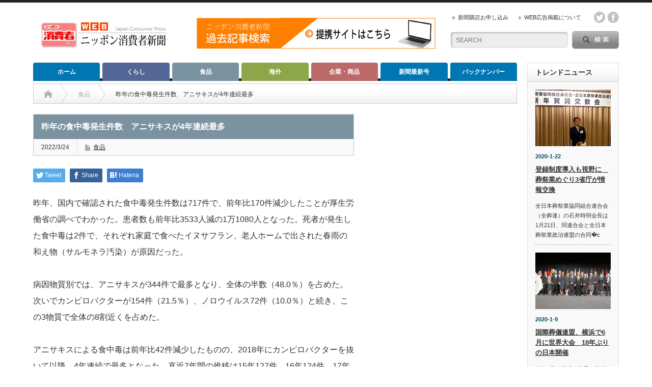

--- FILE ---
content_type: text/html; charset=UTF-8
request_url: https://www.jc-press.com/?p=8052
body_size: 72530
content:
<!DOCTYPE html PUBLIC "-//W3C//DTD XHTML 1.1//EN" "http://www.w3.org/TR/xhtml11/DTD/xhtml11.dtd">
<!--[if lt IE 9]><html xmlns="http://www.w3.org/1999/xhtml" xmlns:fb="http://www.facebook.com/2008/fbml" xmlns:og="http://ogp.me/ns#" class="ie"><![endif]-->
<!--[if (gt IE 9)|!(IE)]><!--><html xmlns="http://www.w3.org/1999/xhtml" xmlns:fb="http://www.facebook.com/2008/fbml" xmlns:og="http://ogp.me/ns#"><!--<![endif]-->
<head profile="http://gmpg.org/xfn/11">
<meta http-equiv="Content-Type" content="text/html; charset=UTF-8" />
<meta http-equiv="X-UA-Compatible" content="IE=edge,chrome=1" />
<meta name="viewport" content="width=device-width" />

<meta name="description" content="昨年、国内で確認された食中毒発生件数は717件で、前年比170件減少したことが厚生労働省の調べでわかった。患者数も前年比3533人減の1万1080人となった。死者が発生した食中毒は2件で、それぞれ家庭で食べたイヌサフラン、老人ホームで出された春雨の" />
<meta property="og:type" content="article">
<meta property="og:url" content="https://www.jc-press.com/?p=8052">
<meta property="og:title" content="昨年の食中毒発生件数 アニサキスが4年連続最多 | WEBニッポン消費者新聞">
<meta property="og:description" content="昨年、国内で確認された食中毒発生件数は717件で、前年比170件減少したことが厚生労働省の調べでわかった。患者数も前年比3533人減の1万1080人となった。死者が発生した食中毒は2件で、それぞれ家庭で食べたイヌサフラン、老人ホームで出された春雨の">
<meta property="og:site_name" content="WEBニッポン消費者新聞">
<meta property="og:image" content="https://www.jc-press.com/app-def/S-102/wp/wp-content/uploads/2022/01/mhlw.jpg">
<meta property="og:image:secure_url" content="https://www.jc-press.com/app-def/S-102/wp/wp-content/uploads/2022/01/mhlw.jpg"> 
<meta property="og:image:width" content="640"> 
<meta property="og:image:height" content="438">
<meta property="fb:app_id" content="597791647238093">
<meta name="twitter:card" content="summary">
<meta name="twitter:site" content="@shohishacom">
<meta name="twitter:creator" content="shohishacom">
<meta name="twitter:title" content="昨年の食中毒発生件数 アニサキスが4年連続最多 | WEBニッポン消費者新聞">
<meta property="twitter:description" content="昨年、国内で確認された食中毒発生件数は717件で、前年比170件減少したことが厚生労働省の調べでわかった。患者数も前年比3533人減の1万1080人となった。死者が発生した食中毒は2件で、それぞれ家庭で食べたイヌサフラン、老人ホームで出された春雨の">
<meta name="twitter:image:src" content="https://www.jc-press.com/app-def/S-102/wp/wp-content/uploads/2022/01/mhlw.jpg">

<link rel="alternate" type="application/rss+xml" title="WEBニッポン消費者新聞 RSS Feed" href="https://www.jc-press.com/?feed=rss2" />
<link rel="alternate" type="application/atom+xml" title="WEBニッポン消費者新聞 Atom Feed" href="https://www.jc-press.com/?feed=atom" /> 
<link rel="pingback" href="https://www.jc-press.com/app-def/S-102/wp/xmlrpc.php" />

 

		<!-- All in One SEO 4.9.1.1 - aioseo.com -->
		<title>昨年の食中毒発生件数 アニサキスが4年連続最多 | WEBニッポン消費者新聞</title>
	<meta name="robots" content="max-snippet:-1, max-image-preview:large, max-video-preview:-1" />
	<meta name="author" content="日本消費者新聞社編集企画部"/>
	<link rel="canonical" href="https://www.jc-press.com/?p=8052" />
	<meta name="generator" content="All in One SEO (AIOSEO) 4.9.1.1" />
		<meta property="og:locale" content="ja_JP" />
		<meta property="og:site_name" content="WEBニッポン消費者新聞｜消費者視点のニュースサイト" />
		<meta property="og:type" content="article" />
		<meta property="og:title" content="昨年の食中毒発生件数 アニサキスが4年連続最多 | WEBニッポン消費者新聞" />
		<meta property="og:url" content="https://www.jc-press.com/?p=8052" />
		<meta property="fb:app_id" content="597791647238093" />
		<meta property="og:image" content="https://www.jc-press.com/app-def/S-102/wp/wp-content/uploads/2022/01/mhlw.jpg" />
		<meta property="og:image:secure_url" content="https://www.jc-press.com/app-def/S-102/wp/wp-content/uploads/2022/01/mhlw.jpg" />
		<meta property="og:image:width" content="640" />
		<meta property="og:image:height" content="438" />
		<meta property="article:tag" content="食品" />
		<meta property="article:published_time" content="2022-03-24T02:34:26+00:00" />
		<meta property="article:modified_time" content="2022-03-24T02:41:12+00:00" />
		<meta property="article:publisher" content="https://www.facebook.com/shohishacom" />
		<meta name="twitter:card" content="summary" />
		<meta name="twitter:site" content="@shohishacom" />
		<meta name="twitter:title" content="昨年の食中毒発生件数 アニサキスが4年連続最多 | WEBニッポン消費者新聞" />
		<meta name="twitter:image" content="https://www.jc-press.com/app-def/S-102/wp/wp-content/uploads/2022/01/mhlw.jpg" />
		<script type="application/ld+json" class="aioseo-schema">
			{"@context":"https:\/\/schema.org","@graph":[{"@type":"Article","@id":"https:\/\/www.jc-press.com\/?p=8052#article","name":"\u6628\u5e74\u306e\u98df\u4e2d\u6bd2\u767a\u751f\u4ef6\u6570 \u30a2\u30cb\u30b5\u30ad\u30b9\u304c4\u5e74\u9023\u7d9a\u6700\u591a | WEB\u30cb\u30c3\u30dd\u30f3\u6d88\u8cbb\u8005\u65b0\u805e","headline":"\u6628\u5e74\u306e\u98df\u4e2d\u6bd2\u767a\u751f\u4ef6\u6570\u3000\u30a2\u30cb\u30b5\u30ad\u30b9\u304c4\u5e74\u9023\u7d9a\u6700\u591a","author":{"@id":"https:\/\/www.jc-press.com\/?author=1#author"},"publisher":{"@id":"https:\/\/www.jc-press.com\/#organization"},"image":{"@type":"ImageObject","url":"https:\/\/www.jc-press.com\/app-def\/S-102\/wp\/wp-content\/uploads\/2022\/01\/mhlw.jpg","width":640,"height":438,"caption":"\u539a\u751f\u52b4\u50cd\u7701"},"datePublished":"2022-03-24T11:34:26+09:00","dateModified":"2022-03-24T11:41:12+09:00","inLanguage":"ja","mainEntityOfPage":{"@id":"https:\/\/www.jc-press.com\/?p=8052#webpage"},"isPartOf":{"@id":"https:\/\/www.jc-press.com\/?p=8052#webpage"},"articleSection":"\u98df\u54c1, admin"},{"@type":"BreadcrumbList","@id":"https:\/\/www.jc-press.com\/?p=8052#breadcrumblist","itemListElement":[{"@type":"ListItem","@id":"https:\/\/www.jc-press.com#listItem","position":1,"name":"\u30db\u30fc\u30e0","item":"https:\/\/www.jc-press.com","nextItem":{"@type":"ListItem","@id":"https:\/\/www.jc-press.com\/?cat=4#listItem","name":"\u98df\u54c1"}},{"@type":"ListItem","@id":"https:\/\/www.jc-press.com\/?cat=4#listItem","position":2,"name":"\u98df\u54c1","item":"https:\/\/www.jc-press.com\/?cat=4","nextItem":{"@type":"ListItem","@id":"https:\/\/www.jc-press.com\/?p=8052#listItem","name":"\u6628\u5e74\u306e\u98df\u4e2d\u6bd2\u767a\u751f\u4ef6\u6570\u3000\u30a2\u30cb\u30b5\u30ad\u30b9\u304c4\u5e74\u9023\u7d9a\u6700\u591a"},"previousItem":{"@type":"ListItem","@id":"https:\/\/www.jc-press.com#listItem","name":"\u30db\u30fc\u30e0"}},{"@type":"ListItem","@id":"https:\/\/www.jc-press.com\/?p=8052#listItem","position":3,"name":"\u6628\u5e74\u306e\u98df\u4e2d\u6bd2\u767a\u751f\u4ef6\u6570\u3000\u30a2\u30cb\u30b5\u30ad\u30b9\u304c4\u5e74\u9023\u7d9a\u6700\u591a","previousItem":{"@type":"ListItem","@id":"https:\/\/www.jc-press.com\/?cat=4#listItem","name":"\u98df\u54c1"}}]},{"@type":"Organization","@id":"https:\/\/www.jc-press.com\/#organization","name":"\u682a\u5f0f\u4f1a\u793e\u65e5\u672c\u6d88\u8cbb\u8005\u65b0\u805e\u793e","description":"\u6d88\u8cbb\u8005\u8996\u70b9\u306e\u30cb\u30e5\u30fc\u30b9\u30b5\u30a4\u30c8\u3002\u6d88\u8cbb\u8005\u5e02\u6c11\u793e\u4f1a\u3001\u6d88\u8cbb\u8005\u5fd7\u5411\u7d4c\u55b6\u3001SDGs\u3001\u98df\u54c1\u30ed\u30b9\u524a\u6e1b\u3001\u304f\u3089\u3057\u306b\u5f79\u7acb\u3064\u60c5\u5831\u306a\u3069\u3092\u767a\u4fe1\u3057\u3066\u3044\u307e\u3059\u3002","url":"https:\/\/www.jc-press.com\/","logo":{"@type":"ImageObject","url":"https:\/\/www.jc-press.com\/app-def\/S-102\/wp\/wp-content\/uploads\/2018\/02\/koudoku.jpg","@id":"https:\/\/www.jc-press.com\/?p=8052\/#organizationLogo","width":200,"height":160,"caption":"\u30cb\u30c3\u30dd\u30f3\u6d88\u8cbb\u8005\u65b0\u805e"},"image":{"@id":"https:\/\/www.jc-press.com\/?p=8052\/#organizationLogo"}},{"@type":"Person","@id":"https:\/\/www.jc-press.com\/?author=1#author","url":"https:\/\/www.jc-press.com\/?author=1","name":"\u65e5\u672c\u6d88\u8cbb\u8005\u65b0\u805e\u793e\u7de8\u96c6\u4f01\u753b\u90e8","image":{"@type":"ImageObject","@id":"https:\/\/www.jc-press.com\/?p=8052#authorImage","url":"https:\/\/secure.gravatar.com\/avatar\/b697b074f6bd82a25fdf15e18d19b5cb?s=96&d=mm&r=g","width":96,"height":96,"caption":"\u65e5\u672c\u6d88\u8cbb\u8005\u65b0\u805e\u793e\u7de8\u96c6\u4f01\u753b\u90e8"}},{"@type":"WebPage","@id":"https:\/\/www.jc-press.com\/?p=8052#webpage","url":"https:\/\/www.jc-press.com\/?p=8052","name":"\u6628\u5e74\u306e\u98df\u4e2d\u6bd2\u767a\u751f\u4ef6\u6570 \u30a2\u30cb\u30b5\u30ad\u30b9\u304c4\u5e74\u9023\u7d9a\u6700\u591a | WEB\u30cb\u30c3\u30dd\u30f3\u6d88\u8cbb\u8005\u65b0\u805e","inLanguage":"ja","isPartOf":{"@id":"https:\/\/www.jc-press.com\/#website"},"breadcrumb":{"@id":"https:\/\/www.jc-press.com\/?p=8052#breadcrumblist"},"author":{"@id":"https:\/\/www.jc-press.com\/?author=1#author"},"creator":{"@id":"https:\/\/www.jc-press.com\/?author=1#author"},"image":{"@type":"ImageObject","url":"https:\/\/www.jc-press.com\/app-def\/S-102\/wp\/wp-content\/uploads\/2022\/01\/mhlw.jpg","@id":"https:\/\/www.jc-press.com\/?p=8052\/#mainImage","width":640,"height":438,"caption":"\u539a\u751f\u52b4\u50cd\u7701"},"primaryImageOfPage":{"@id":"https:\/\/www.jc-press.com\/?p=8052#mainImage"},"datePublished":"2022-03-24T11:34:26+09:00","dateModified":"2022-03-24T11:41:12+09:00"},{"@type":"WebSite","@id":"https:\/\/www.jc-press.com\/#website","url":"https:\/\/www.jc-press.com\/","name":"WEB\u30cb\u30c3\u30dd\u30f3\u6d88\u8cbb\u8005\u65b0\u805e","description":"\u6d88\u8cbb\u8005\u8996\u70b9\u306e\u30cb\u30e5\u30fc\u30b9\u30b5\u30a4\u30c8\u3002\u6d88\u8cbb\u8005\u5e02\u6c11\u793e\u4f1a\u3001\u6d88\u8cbb\u8005\u5fd7\u5411\u7d4c\u55b6\u3001SDGs\u3001\u98df\u54c1\u30ed\u30b9\u524a\u6e1b\u3001\u304f\u3089\u3057\u306b\u5f79\u7acb\u3064\u60c5\u5831\u306a\u3069\u3092\u767a\u4fe1\u3057\u3066\u3044\u307e\u3059\u3002","inLanguage":"ja","publisher":{"@id":"https:\/\/www.jc-press.com\/#organization"}}]}
		</script>
		<!-- All in One SEO -->

<link rel='dns-prefetch' href='//www.googletagmanager.com' />
<link rel='dns-prefetch' href='//pagead2.googlesyndication.com' />
<link rel="alternate" type="application/rss+xml" title="WEBニッポン消費者新聞 &raquo; 昨年の食中毒発生件数　アニサキスが4年連続最多 のコメントのフィード" href="https://www.jc-press.com/?feed=rss2&#038;p=8052" />
<script type="text/javascript">
/* <![CDATA[ */
window._wpemojiSettings = {"baseUrl":"https:\/\/s.w.org\/images\/core\/emoji\/15.0.3\/72x72\/","ext":".png","svgUrl":"https:\/\/s.w.org\/images\/core\/emoji\/15.0.3\/svg\/","svgExt":".svg","source":{"concatemoji":"https:\/\/www.jc-press.com\/app-def\/S-102\/wp\/wp-includes\/js\/wp-emoji-release.min.js?ver=6.6.4"}};
/*! This file is auto-generated */
!function(i,n){var o,s,e;function c(e){try{var t={supportTests:e,timestamp:(new Date).valueOf()};sessionStorage.setItem(o,JSON.stringify(t))}catch(e){}}function p(e,t,n){e.clearRect(0,0,e.canvas.width,e.canvas.height),e.fillText(t,0,0);var t=new Uint32Array(e.getImageData(0,0,e.canvas.width,e.canvas.height).data),r=(e.clearRect(0,0,e.canvas.width,e.canvas.height),e.fillText(n,0,0),new Uint32Array(e.getImageData(0,0,e.canvas.width,e.canvas.height).data));return t.every(function(e,t){return e===r[t]})}function u(e,t,n){switch(t){case"flag":return n(e,"\ud83c\udff3\ufe0f\u200d\u26a7\ufe0f","\ud83c\udff3\ufe0f\u200b\u26a7\ufe0f")?!1:!n(e,"\ud83c\uddfa\ud83c\uddf3","\ud83c\uddfa\u200b\ud83c\uddf3")&&!n(e,"\ud83c\udff4\udb40\udc67\udb40\udc62\udb40\udc65\udb40\udc6e\udb40\udc67\udb40\udc7f","\ud83c\udff4\u200b\udb40\udc67\u200b\udb40\udc62\u200b\udb40\udc65\u200b\udb40\udc6e\u200b\udb40\udc67\u200b\udb40\udc7f");case"emoji":return!n(e,"\ud83d\udc26\u200d\u2b1b","\ud83d\udc26\u200b\u2b1b")}return!1}function f(e,t,n){var r="undefined"!=typeof WorkerGlobalScope&&self instanceof WorkerGlobalScope?new OffscreenCanvas(300,150):i.createElement("canvas"),a=r.getContext("2d",{willReadFrequently:!0}),o=(a.textBaseline="top",a.font="600 32px Arial",{});return e.forEach(function(e){o[e]=t(a,e,n)}),o}function t(e){var t=i.createElement("script");t.src=e,t.defer=!0,i.head.appendChild(t)}"undefined"!=typeof Promise&&(o="wpEmojiSettingsSupports",s=["flag","emoji"],n.supports={everything:!0,everythingExceptFlag:!0},e=new Promise(function(e){i.addEventListener("DOMContentLoaded",e,{once:!0})}),new Promise(function(t){var n=function(){try{var e=JSON.parse(sessionStorage.getItem(o));if("object"==typeof e&&"number"==typeof e.timestamp&&(new Date).valueOf()<e.timestamp+604800&&"object"==typeof e.supportTests)return e.supportTests}catch(e){}return null}();if(!n){if("undefined"!=typeof Worker&&"undefined"!=typeof OffscreenCanvas&&"undefined"!=typeof URL&&URL.createObjectURL&&"undefined"!=typeof Blob)try{var e="postMessage("+f.toString()+"("+[JSON.stringify(s),u.toString(),p.toString()].join(",")+"));",r=new Blob([e],{type:"text/javascript"}),a=new Worker(URL.createObjectURL(r),{name:"wpTestEmojiSupports"});return void(a.onmessage=function(e){c(n=e.data),a.terminate(),t(n)})}catch(e){}c(n=f(s,u,p))}t(n)}).then(function(e){for(var t in e)n.supports[t]=e[t],n.supports.everything=n.supports.everything&&n.supports[t],"flag"!==t&&(n.supports.everythingExceptFlag=n.supports.everythingExceptFlag&&n.supports[t]);n.supports.everythingExceptFlag=n.supports.everythingExceptFlag&&!n.supports.flag,n.DOMReady=!1,n.readyCallback=function(){n.DOMReady=!0}}).then(function(){return e}).then(function(){var e;n.supports.everything||(n.readyCallback(),(e=n.source||{}).concatemoji?t(e.concatemoji):e.wpemoji&&e.twemoji&&(t(e.twemoji),t(e.wpemoji)))}))}((window,document),window._wpemojiSettings);
/* ]]> */
</script>
<!-- www.jc-press.com is managing ads with Advanced Ads 2.0.14 – https://wpadvancedads.com/ --><script id="press-ready">
			window.advanced_ads_ready=function(e,a){a=a||"complete";var d=function(e){return"interactive"===a?"loading"!==e:"complete"===e};d(document.readyState)?e():document.addEventListener("readystatechange",(function(a){d(a.target.readyState)&&e()}),{once:"interactive"===a})},window.advanced_ads_ready_queue=window.advanced_ads_ready_queue||[];		</script>
		<style id='wp-emoji-styles-inline-css' type='text/css'>

	img.wp-smiley, img.emoji {
		display: inline !important;
		border: none !important;
		box-shadow: none !important;
		height: 1em !important;
		width: 1em !important;
		margin: 0 0.07em !important;
		vertical-align: -0.1em !important;
		background: none !important;
		padding: 0 !important;
	}
</style>
<link rel='stylesheet' id='wp-block-library-css' href='https://www.jc-press.com/app-def/S-102/wp/wp-includes/css/dist/block-library/style.min.css?ver=6.6.4' type='text/css' media='all' />
<link rel='stylesheet' id='aioseo/css/src/vue/standalone/blocks/table-of-contents/global.scss-css' href='https://www.jc-press.com/app-def/S-102/wp/wp-content/plugins/all-in-one-seo-pack/dist/Lite/assets/css/table-of-contents/global.e90f6d47.css?ver=4.9.1.1' type='text/css' media='all' />
<style id='classic-theme-styles-inline-css' type='text/css'>
/*! This file is auto-generated */
.wp-block-button__link{color:#fff;background-color:#32373c;border-radius:9999px;box-shadow:none;text-decoration:none;padding:calc(.667em + 2px) calc(1.333em + 2px);font-size:1.125em}.wp-block-file__button{background:#32373c;color:#fff;text-decoration:none}
</style>
<style id='global-styles-inline-css' type='text/css'>
:root{--wp--preset--aspect-ratio--square: 1;--wp--preset--aspect-ratio--4-3: 4/3;--wp--preset--aspect-ratio--3-4: 3/4;--wp--preset--aspect-ratio--3-2: 3/2;--wp--preset--aspect-ratio--2-3: 2/3;--wp--preset--aspect-ratio--16-9: 16/9;--wp--preset--aspect-ratio--9-16: 9/16;--wp--preset--color--black: #000000;--wp--preset--color--cyan-bluish-gray: #abb8c3;--wp--preset--color--white: #ffffff;--wp--preset--color--pale-pink: #f78da7;--wp--preset--color--vivid-red: #cf2e2e;--wp--preset--color--luminous-vivid-orange: #ff6900;--wp--preset--color--luminous-vivid-amber: #fcb900;--wp--preset--color--light-green-cyan: #7bdcb5;--wp--preset--color--vivid-green-cyan: #00d084;--wp--preset--color--pale-cyan-blue: #8ed1fc;--wp--preset--color--vivid-cyan-blue: #0693e3;--wp--preset--color--vivid-purple: #9b51e0;--wp--preset--gradient--vivid-cyan-blue-to-vivid-purple: linear-gradient(135deg,rgba(6,147,227,1) 0%,rgb(155,81,224) 100%);--wp--preset--gradient--light-green-cyan-to-vivid-green-cyan: linear-gradient(135deg,rgb(122,220,180) 0%,rgb(0,208,130) 100%);--wp--preset--gradient--luminous-vivid-amber-to-luminous-vivid-orange: linear-gradient(135deg,rgba(252,185,0,1) 0%,rgba(255,105,0,1) 100%);--wp--preset--gradient--luminous-vivid-orange-to-vivid-red: linear-gradient(135deg,rgba(255,105,0,1) 0%,rgb(207,46,46) 100%);--wp--preset--gradient--very-light-gray-to-cyan-bluish-gray: linear-gradient(135deg,rgb(238,238,238) 0%,rgb(169,184,195) 100%);--wp--preset--gradient--cool-to-warm-spectrum: linear-gradient(135deg,rgb(74,234,220) 0%,rgb(151,120,209) 20%,rgb(207,42,186) 40%,rgb(238,44,130) 60%,rgb(251,105,98) 80%,rgb(254,248,76) 100%);--wp--preset--gradient--blush-light-purple: linear-gradient(135deg,rgb(255,206,236) 0%,rgb(152,150,240) 100%);--wp--preset--gradient--blush-bordeaux: linear-gradient(135deg,rgb(254,205,165) 0%,rgb(254,45,45) 50%,rgb(107,0,62) 100%);--wp--preset--gradient--luminous-dusk: linear-gradient(135deg,rgb(255,203,112) 0%,rgb(199,81,192) 50%,rgb(65,88,208) 100%);--wp--preset--gradient--pale-ocean: linear-gradient(135deg,rgb(255,245,203) 0%,rgb(182,227,212) 50%,rgb(51,167,181) 100%);--wp--preset--gradient--electric-grass: linear-gradient(135deg,rgb(202,248,128) 0%,rgb(113,206,126) 100%);--wp--preset--gradient--midnight: linear-gradient(135deg,rgb(2,3,129) 0%,rgb(40,116,252) 100%);--wp--preset--font-size--small: 13px;--wp--preset--font-size--medium: 20px;--wp--preset--font-size--large: 36px;--wp--preset--font-size--x-large: 42px;--wp--preset--spacing--20: 0.44rem;--wp--preset--spacing--30: 0.67rem;--wp--preset--spacing--40: 1rem;--wp--preset--spacing--50: 1.5rem;--wp--preset--spacing--60: 2.25rem;--wp--preset--spacing--70: 3.38rem;--wp--preset--spacing--80: 5.06rem;--wp--preset--shadow--natural: 6px 6px 9px rgba(0, 0, 0, 0.2);--wp--preset--shadow--deep: 12px 12px 50px rgba(0, 0, 0, 0.4);--wp--preset--shadow--sharp: 6px 6px 0px rgba(0, 0, 0, 0.2);--wp--preset--shadow--outlined: 6px 6px 0px -3px rgba(255, 255, 255, 1), 6px 6px rgba(0, 0, 0, 1);--wp--preset--shadow--crisp: 6px 6px 0px rgba(0, 0, 0, 1);}:where(.is-layout-flex){gap: 0.5em;}:where(.is-layout-grid){gap: 0.5em;}body .is-layout-flex{display: flex;}.is-layout-flex{flex-wrap: wrap;align-items: center;}.is-layout-flex > :is(*, div){margin: 0;}body .is-layout-grid{display: grid;}.is-layout-grid > :is(*, div){margin: 0;}:where(.wp-block-columns.is-layout-flex){gap: 2em;}:where(.wp-block-columns.is-layout-grid){gap: 2em;}:where(.wp-block-post-template.is-layout-flex){gap: 1.25em;}:where(.wp-block-post-template.is-layout-grid){gap: 1.25em;}.has-black-color{color: var(--wp--preset--color--black) !important;}.has-cyan-bluish-gray-color{color: var(--wp--preset--color--cyan-bluish-gray) !important;}.has-white-color{color: var(--wp--preset--color--white) !important;}.has-pale-pink-color{color: var(--wp--preset--color--pale-pink) !important;}.has-vivid-red-color{color: var(--wp--preset--color--vivid-red) !important;}.has-luminous-vivid-orange-color{color: var(--wp--preset--color--luminous-vivid-orange) !important;}.has-luminous-vivid-amber-color{color: var(--wp--preset--color--luminous-vivid-amber) !important;}.has-light-green-cyan-color{color: var(--wp--preset--color--light-green-cyan) !important;}.has-vivid-green-cyan-color{color: var(--wp--preset--color--vivid-green-cyan) !important;}.has-pale-cyan-blue-color{color: var(--wp--preset--color--pale-cyan-blue) !important;}.has-vivid-cyan-blue-color{color: var(--wp--preset--color--vivid-cyan-blue) !important;}.has-vivid-purple-color{color: var(--wp--preset--color--vivid-purple) !important;}.has-black-background-color{background-color: var(--wp--preset--color--black) !important;}.has-cyan-bluish-gray-background-color{background-color: var(--wp--preset--color--cyan-bluish-gray) !important;}.has-white-background-color{background-color: var(--wp--preset--color--white) !important;}.has-pale-pink-background-color{background-color: var(--wp--preset--color--pale-pink) !important;}.has-vivid-red-background-color{background-color: var(--wp--preset--color--vivid-red) !important;}.has-luminous-vivid-orange-background-color{background-color: var(--wp--preset--color--luminous-vivid-orange) !important;}.has-luminous-vivid-amber-background-color{background-color: var(--wp--preset--color--luminous-vivid-amber) !important;}.has-light-green-cyan-background-color{background-color: var(--wp--preset--color--light-green-cyan) !important;}.has-vivid-green-cyan-background-color{background-color: var(--wp--preset--color--vivid-green-cyan) !important;}.has-pale-cyan-blue-background-color{background-color: var(--wp--preset--color--pale-cyan-blue) !important;}.has-vivid-cyan-blue-background-color{background-color: var(--wp--preset--color--vivid-cyan-blue) !important;}.has-vivid-purple-background-color{background-color: var(--wp--preset--color--vivid-purple) !important;}.has-black-border-color{border-color: var(--wp--preset--color--black) !important;}.has-cyan-bluish-gray-border-color{border-color: var(--wp--preset--color--cyan-bluish-gray) !important;}.has-white-border-color{border-color: var(--wp--preset--color--white) !important;}.has-pale-pink-border-color{border-color: var(--wp--preset--color--pale-pink) !important;}.has-vivid-red-border-color{border-color: var(--wp--preset--color--vivid-red) !important;}.has-luminous-vivid-orange-border-color{border-color: var(--wp--preset--color--luminous-vivid-orange) !important;}.has-luminous-vivid-amber-border-color{border-color: var(--wp--preset--color--luminous-vivid-amber) !important;}.has-light-green-cyan-border-color{border-color: var(--wp--preset--color--light-green-cyan) !important;}.has-vivid-green-cyan-border-color{border-color: var(--wp--preset--color--vivid-green-cyan) !important;}.has-pale-cyan-blue-border-color{border-color: var(--wp--preset--color--pale-cyan-blue) !important;}.has-vivid-cyan-blue-border-color{border-color: var(--wp--preset--color--vivid-cyan-blue) !important;}.has-vivid-purple-border-color{border-color: var(--wp--preset--color--vivid-purple) !important;}.has-vivid-cyan-blue-to-vivid-purple-gradient-background{background: var(--wp--preset--gradient--vivid-cyan-blue-to-vivid-purple) !important;}.has-light-green-cyan-to-vivid-green-cyan-gradient-background{background: var(--wp--preset--gradient--light-green-cyan-to-vivid-green-cyan) !important;}.has-luminous-vivid-amber-to-luminous-vivid-orange-gradient-background{background: var(--wp--preset--gradient--luminous-vivid-amber-to-luminous-vivid-orange) !important;}.has-luminous-vivid-orange-to-vivid-red-gradient-background{background: var(--wp--preset--gradient--luminous-vivid-orange-to-vivid-red) !important;}.has-very-light-gray-to-cyan-bluish-gray-gradient-background{background: var(--wp--preset--gradient--very-light-gray-to-cyan-bluish-gray) !important;}.has-cool-to-warm-spectrum-gradient-background{background: var(--wp--preset--gradient--cool-to-warm-spectrum) !important;}.has-blush-light-purple-gradient-background{background: var(--wp--preset--gradient--blush-light-purple) !important;}.has-blush-bordeaux-gradient-background{background: var(--wp--preset--gradient--blush-bordeaux) !important;}.has-luminous-dusk-gradient-background{background: var(--wp--preset--gradient--luminous-dusk) !important;}.has-pale-ocean-gradient-background{background: var(--wp--preset--gradient--pale-ocean) !important;}.has-electric-grass-gradient-background{background: var(--wp--preset--gradient--electric-grass) !important;}.has-midnight-gradient-background{background: var(--wp--preset--gradient--midnight) !important;}.has-small-font-size{font-size: var(--wp--preset--font-size--small) !important;}.has-medium-font-size{font-size: var(--wp--preset--font-size--medium) !important;}.has-large-font-size{font-size: var(--wp--preset--font-size--large) !important;}.has-x-large-font-size{font-size: var(--wp--preset--font-size--x-large) !important;}
:where(.wp-block-post-template.is-layout-flex){gap: 1.25em;}:where(.wp-block-post-template.is-layout-grid){gap: 1.25em;}
:where(.wp-block-columns.is-layout-flex){gap: 2em;}:where(.wp-block-columns.is-layout-grid){gap: 2em;}
:root :where(.wp-block-pullquote){font-size: 1.5em;line-height: 1.6;}
</style>
<link rel='stylesheet' id='dashicons-css' href='https://www.jc-press.com/app-def/S-102/wp/wp-includes/css/dashicons.min.css?ver=6.6.4' type='text/css' media='all' />
<link rel='stylesheet' id='thickbox-css' href='https://www.jc-press.com/app-def/S-102/wp/wp-includes/js/thickbox/thickbox.css?ver=6.6.4' type='text/css' media='all' />
<link rel='stylesheet' id='formzu_plugin_client-css' href='https://www.jc-press.com/app-def/S-102/wp/wp-content/plugins/formzu-wp/css/formzu_plugin_client.css?ver=1757983995' type='text/css' media='all' />
<script type="text/javascript" src="https://www.jc-press.com/app-def/S-102/wp/wp-includes/js/jquery/jquery.min.js?ver=3.7.1" id="jquery-core-js"></script>
<script type="text/javascript" src="https://www.jc-press.com/app-def/S-102/wp/wp-includes/js/jquery/jquery-migrate.min.js?ver=3.4.1" id="jquery-migrate-js"></script>
<link rel="https://api.w.org/" href="https://www.jc-press.com/index.php?rest_route=/" /><link rel="alternate" title="JSON" type="application/json" href="https://www.jc-press.com/index.php?rest_route=/wp/v2/posts/8052" /><link rel='shortlink' href='https://www.jc-press.com/?p=8052' />
<link rel="alternate" title="oEmbed (JSON)" type="application/json+oembed" href="https://www.jc-press.com/index.php?rest_route=%2Foembed%2F1.0%2Fembed&#038;url=https%3A%2F%2Fwww.jc-press.com%2F%3Fp%3D8052" />
<link rel="alternate" title="oEmbed (XML)" type="text/xml+oembed" href="https://www.jc-press.com/index.php?rest_route=%2Foembed%2F1.0%2Fembed&#038;url=https%3A%2F%2Fwww.jc-press.com%2F%3Fp%3D8052&#038;format=xml" />
<meta name="generator" content="Site Kit by Google 1.167.0" />
<!-- Site Kit が追加した Google AdSense メタタグ -->
<meta name="google-adsense-platform-account" content="ca-host-pub-2644536267352236">
<meta name="google-adsense-platform-domain" content="sitekit.withgoogle.com">
<!-- Site Kit が追加した End Google AdSense メタタグ -->
<style type="text/css"></style><link rel="amphtml" href="https://www.jc-press.com/?p=8052&#038;amp">
<!-- Google AdSense スニペット (Site Kit が追加) -->
<script type="text/javascript" async="async" src="https://pagead2.googlesyndication.com/pagead/js/adsbygoogle.js?client=ca-pub-1173666997395250&amp;host=ca-host-pub-2644536267352236" crossorigin="anonymous"></script>

<!-- (ここまで) Google AdSense スニペット (Site Kit が追加) -->
<link rel="icon" href="https://www.jc-press.com/app-def/S-102/wp/wp-content/uploads/2018/02/cropped-favicon-1-32x32.png" sizes="32x32" />
<link rel="icon" href="https://www.jc-press.com/app-def/S-102/wp/wp-content/uploads/2018/02/cropped-favicon-1-192x192.png" sizes="192x192" />
<link rel="apple-touch-icon" href="https://www.jc-press.com/app-def/S-102/wp/wp-content/uploads/2018/02/cropped-favicon-1-180x180.png" />
<meta name="msapplication-TileImage" content="https://www.jc-press.com/app-def/S-102/wp/wp-content/uploads/2018/02/cropped-favicon-1-270x270.png" />

<link rel="stylesheet" href="https://www.jc-press.com/app-def/S-102/wp/wp-content/themes/opinion_tcd018/style.css?ver=4.11.2" type="text/css" />
<link rel="stylesheet" href="https://www.jc-press.com/app-def/S-102/wp/wp-content/themes/opinion_tcd018/comment-style.css?ver=4.11.2" type="text/css" />

<link rel="stylesheet" media="screen and (min-width:769px)" href="https://www.jc-press.com/app-def/S-102/wp/wp-content/themes/opinion_tcd018/style_pc.css?ver=4.11.2" type="text/css" />
<link rel="stylesheet" media="screen and (max-width:768px)" href="https://www.jc-press.com/app-def/S-102/wp/wp-content/themes/opinion_tcd018/style_sp.css?ver=4.11.2" type="text/css" />
<link rel="stylesheet" media="screen and (max-width:768px)" href="https://www.jc-press.com/app-def/S-102/wp/wp-content/themes/opinion_tcd018/footer-bar/footer-bar.css?ver=?ver=4.11.2">

<link rel="stylesheet" href="https://www.jc-press.com/app-def/S-102/wp/wp-content/themes/opinion_tcd018/japanese.css?ver=4.11.2" type="text/css" />

<script type="text/javascript" src="https://www.jc-press.com/app-def/S-102/wp/wp-content/themes/opinion_tcd018/js/jscript.js?ver=4.11.2"></script>
<script type="text/javascript" src="https://www.jc-press.com/app-def/S-102/wp/wp-content/themes/opinion_tcd018/js/scroll.js?ver=4.11.2"></script>
<script type="text/javascript" src="https://www.jc-press.com/app-def/S-102/wp/wp-content/themes/opinion_tcd018/js/comment.js?ver=4.11.2"></script>
<script type="text/javascript" src="https://www.jc-press.com/app-def/S-102/wp/wp-content/themes/opinion_tcd018/js/rollover.js?ver=4.11.2"></script>
<!--[if lt IE 9]>
<link id="stylesheet" rel="stylesheet" href="https://www.jc-press.com/app-def/S-102/wp/wp-content/themes/opinion_tcd018/style_pc.css?ver=4.11.2" type="text/css" />
<script type="text/javascript" src="https://www.jc-press.com/app-def/S-102/wp/wp-content/themes/opinion_tcd018/js/ie.js?ver=4.11.2"></script>
<link rel="stylesheet" href="https://www.jc-press.com/app-def/S-102/wp/wp-content/themes/opinion_tcd018/ie.css" type="text/css" />
<![endif]-->

<!--[if IE 7]>
<link rel="stylesheet" href="https://www.jc-press.com/app-def/S-102/wp/wp-content/themes/opinion_tcd018/ie7.css" type="text/css" />
<![endif]-->


<style type="text/css">

body { font-size:16px; }

a:hover, #index_featured_post .post2 h4.title a:hover, #index_featured_post a, #logo a:hover, #footer_logo_text a:hover
 { color:#0077B3; }

.pc #global_menu li a, .archive_headline, .page_navi a:hover:hover, #single_title h2, #submit_comment:hover, #author_link:hover, #previous_next_post a:hover, #news_title h2,
 .profile_author_link:hover, #return_top, .author_social_link li.author_link a
 { background-color:#0077B3; }

#comment_textarea textarea:focus, #guest_info input:focus
 { border-color:#0077B3; }

#index_featured_post .post2 h4.title a:hover, #index_featured_post a:hover
 { color:#57BDCC; }

.pc #global_menu li a:hover, #return_top:hover, .author_social_link li.author_link a:hover
 { background-color:#57BDCC; }

.pc #global_menu ul li.menu-category-1 a { background:#546696; } .pc #global_menu ul li.menu-category-1 a:hover { background:#6A80AD; } .flex-control-nav p span.category-link-1 { color:#546696; } #index-category-post-1 .headline1 { border-left:5px solid #546696; } #index-category-post-1 a:hover { color:#546696; } .category-1 a:hover { color:#546696; } .category-1 .archive_headline { background:#546696; } .category-1 #post_list a:hover { color:#546696; } .category-1 .post a { color:#546696; } .category-1 .post a:hover { color:#6A80AD; } .category-1 .page_navi a:hover { color:#fff; background:#546696; } .category-1 #guest_info input:focus { border:1px solid #546696; } .category-1 #comment_textarea textarea:focus { border:1px solid #546696; } .category-1 #submit_comment:hover { background:#546696; } .category-1 #previous_next_post a:hover { background-color:#546696; } .category-1 #single_author_link:hover { background-color:#546696; } .category-1 #single_author_post li li a:hover { color:#546696; } .category-1 #post_pagination a:hover { background-color:#546696; } .category-1 #single_title h2 { background:#546696; } .category-1 .author_social_link li.author_link a { background-color:#546696; } .category-1 .author_social_link li.author_link a:hover { background-color:#6A80AD; } .pc #global_menu ul li.menu-category-7 a { background:#BB6969; } .pc #global_menu ul li.menu-category-7 a:hover { background:#C27E7E; } .flex-control-nav p span.category-link-7 { color:#BB6969; } #index-category-post-7 .headline1 { border-left:5px solid #BB6969; } #index-category-post-7 a:hover { color:#BB6969; } .category-7 a:hover { color:#BB6969; } .category-7 .archive_headline { background:#BB6969; } .category-7 #post_list a:hover { color:#BB6969; } .category-7 .post a { color:#BB6969; } .category-7 .post a:hover { color:#C27E7E; } .category-7 .page_navi a:hover { color:#fff; background:#BB6969; } .category-7 #guest_info input:focus { border:1px solid #BB6969; } .category-7 #comment_textarea textarea:focus { border:1px solid #BB6969; } .category-7 #submit_comment:hover { background:#BB6969; } .category-7 #previous_next_post a:hover { background-color:#BB6969; } .category-7 #single_author_link:hover { background-color:#BB6969; } .category-7 #single_author_post li li a:hover { color:#BB6969; } .category-7 #post_pagination a:hover { background-color:#BB6969; } .category-7 #single_title h2 { background:#BB6969; } .category-7 .author_social_link li.author_link a { background-color:#BB6969; } .category-7 .author_social_link li.author_link a:hover { background-color:#C27E7E; } .pc #global_menu ul li.menu-category-6 a { background:#8DA64A; } .pc #global_menu ul li.menu-category-6 a:hover { background:#ABC96D; } .flex-control-nav p span.category-link-6 { color:#8DA64A; } #index-category-post-6 .headline1 { border-left:5px solid #8DA64A; } #index-category-post-6 a:hover { color:#8DA64A; } .category-6 a:hover { color:#8DA64A; } .category-6 .archive_headline { background:#8DA64A; } .category-6 #post_list a:hover { color:#8DA64A; } .category-6 .post a { color:#8DA64A; } .category-6 .post a:hover { color:#ABC96D; } .category-6 .page_navi a:hover { color:#fff; background:#8DA64A; } .category-6 #guest_info input:focus { border:1px solid #8DA64A; } .category-6 #comment_textarea textarea:focus { border:1px solid #8DA64A; } .category-6 #submit_comment:hover { background:#8DA64A; } .category-6 #previous_next_post a:hover { background-color:#8DA64A; } .category-6 #single_author_link:hover { background-color:#8DA64A; } .category-6 #single_author_post li li a:hover { color:#8DA64A; } .category-6 #post_pagination a:hover { background-color:#8DA64A; } .category-6 #single_title h2 { background:#8DA64A; } .category-6 .author_social_link li.author_link a { background-color:#8DA64A; } .category-6 .author_social_link li.author_link a:hover { background-color:#ABC96D; } .pc #global_menu ul li.menu-category-4 a { background:#7B93A0; } .pc #global_menu ul li.menu-category-4 a:hover { background:#8DA9B8; } .flex-control-nav p span.category-link-4 { color:#7B93A0; } #index-category-post-4 .headline1 { border-left:5px solid #7B93A0; } #index-category-post-4 a:hover { color:#7B93A0; } .category-4 a:hover { color:#7B93A0; } .category-4 .archive_headline { background:#7B93A0; } .category-4 #post_list a:hover { color:#7B93A0; } .category-4 .post a { color:#7B93A0; } .category-4 .post a:hover { color:#8DA9B8; } .category-4 .page_navi a:hover { color:#fff; background:#7B93A0; } .category-4 #guest_info input:focus { border:1px solid #7B93A0; } .category-4 #comment_textarea textarea:focus { border:1px solid #7B93A0; } .category-4 #submit_comment:hover { background:#7B93A0; } .category-4 #previous_next_post a:hover { background-color:#7B93A0; } .category-4 #single_author_link:hover { background-color:#7B93A0; } .category-4 #single_author_post li li a:hover { color:#7B93A0; } .category-4 #post_pagination a:hover { background-color:#7B93A0; } .category-4 #single_title h2 { background:#7B93A0; } .category-4 .author_social_link li.author_link a { background-color:#7B93A0; } .category-4 .author_social_link li.author_link a:hover { background-color:#8DA9B8; } 

</style>

<!-- Global Site Tag (gtag.js) - Google Analytics -->
<script async src="https://www.googletagmanager.com/gtag/js?id=UA-106422707-1"></script>
<script>
  window.dataLayer = window.dataLayer || [];
  function gtag(){dataLayer.push(arguments)};
  gtag('js', new Date());

  gtag('config', 'UA-106422707-1');
</script>
<script data-ad-client="ca-pub-1173666997395250" async src="https://pagead2.googlesyndication.com/pagead/js/adsbygoogle.js"></script>
</head>
<body class="post-template-default single single-post postid-8052 single-format-standard category-4 aa-prefix-press-">

 <div id="header_wrap">

  <div id="header" class="clearfix">

  <!-- logo -->
   <div id='logo_image'>
<h1 id="logo" style="top:39px; left:14px;"><a href=" https://www.jc-press.com/" title="WEBニッポン消費者新聞" data-label="WEBニッポン消費者新聞"><img src="https://www.jc-press.com/app-def/S-102/wp/wp-content/uploads/tcd-w/logo.jpg?1768408068" alt="WEBニッポン消費者新聞" title="WEBニッポン消費者新聞" /></a></h1>
</div>


   <!-- header meu -->
   <div id="header_menu_area">

    <div id="header_menu">
     <ul id="menu-header_menu" class="menu"><li id="menu-item-92" class="menu-item menu-item-type-post_type menu-item-object-page menu-item-92"><a href="https://www.jc-press.com/?page_id=75">新聞購読お申し込み</a></li>
<li id="menu-item-6350" class="menu-item menu-item-type-post_type menu-item-object-page menu-item-6350"><a href="https://www.jc-press.com/?page_id=6343">WEB広告掲載について</a></li>
</ul>    </div>

        <!-- social button -->
        <ul class="social_link clearfix" id="header_social_link">
               <li class="twitter"><a class="target_blank" href="https://twitter.com/shohishacom">twitter</a></li>
               <li class="facebook"><a class="target_blank" href="https://www.facebook.com/shohishacom">facebook</a></li>
         </ul>
        
   </div><!-- END #header_menu_area -->

   <!-- search area -->
   <div class="search_area">
        <form method="get" id="searchform" action="https://www.jc-press.com/">
     <div id="search_button"><input type="submit" value="SEARCH" /></div>
     <div id="search_input"><input type="text" value="SEARCH" name="s" onfocus="if (this.value == 'SEARCH') this.value = '';" onblur="if (this.value == '') this.value = 'SEARCH';" /></div>
    </form>
       </div>

   <!-- banner -->
         <div id="header_banner">
         <a href="https://www.jc-press.com/?page_id=663" class="target_blank"><img src="https://www.jc-press.com/app-def/S-102/wp/wp-content/uploads/tcd-w/banaakijihaisin.gif" alt="" title="" /></a>
       </div>
      
   <a href="#" class="menu_button"></a>

  </div><!-- END #header -->

 </div><!-- END #header_wrap -->

 <!-- global menu -->
  <div id="global_menu" class="clearfix">
  <ul id="menu-main_menu" class="menu"><li id="menu-item-47" class="menu-item menu-item-type-custom menu-item-object-custom menu-item-home menu-item-47"><a href="https://www.jc-press.com">ホーム</a></li>
<li id="menu-item-527" class="menu-item menu-item-type-taxonomy menu-item-object-category menu-item-527 menu-category-1"><a href="https://www.jc-press.com/?cat=1">くらし</a></li>
<li id="menu-item-31" class="menu-item menu-item-type-taxonomy menu-item-object-category current-post-ancestor current-menu-parent current-post-parent menu-item-31 menu-category-4"><a href="https://www.jc-press.com/?cat=4">食品</a></li>
<li id="menu-item-30" class="menu-item menu-item-type-taxonomy menu-item-object-category menu-item-30 menu-category-6"><a href="https://www.jc-press.com/?cat=6">海外</a></li>
<li id="menu-item-29" class="menu-item menu-item-type-taxonomy menu-item-object-category menu-item-29 menu-category-7"><a href="https://www.jc-press.com/?cat=7">企業・商品</a></li>
<li id="menu-item-112" class="menu-item menu-item-type-custom menu-item-object-custom menu-item-112"><a href="https://www.jc-press.com/?p=11966">新聞最新号</a></li>
<li id="menu-item-372" class="menu-item menu-item-type-taxonomy menu-item-object-category menu-item-372 menu-category-12"><a href="https://www.jc-press.com/?cat=12">バックナンバー</a></li>
</ul> </div>
 
 <!-- smartphone banner -->
 
 <div id="contents" class="clearfix">

<div id="main_col">

 <ul id="bread_crumb" class="clearfix" itemscope itemtype="http://schema.org/BreadcrumbList">
 <li itemprop="itemListElement" itemscope itemtype="http://schema.org/ListItem" class="home"><a itemprop="item" href="https://www.jc-press.com/"><span itemprop="name">Home</span></a><meta itemprop="position" content="1" /></li>

  <li itemprop="itemListElement" itemscope itemtype="http://schema.org/ListItem">
    <a itemprop="item" href="https://www.jc-press.com/?cat=4"><span itemprop="name">食品</span></a>
    <meta itemprop="position" content="2" /></li>
  <li itemprop="itemListElement" itemscope itemtype="http://schema.org/ListItem" class="last"><span itemprop="name">昨年の食中毒発生件数　アニサキスが4年連続最多</span><meta itemprop="position" content="3" /></li>

</ul>

 <div id="left_col">

  
  <div id="single_title">
   <h2>昨年の食中毒発生件数　アニサキスが4年連続最多</h2>
   <ul id="single_meta" class="clearfix">
    <li class="date">2022/3/24</li>    <li class="post_category"><a href="https://www.jc-press.com/?cat=4" rel="category">食品</a></li>
               </ul>
  </div>

      <div style="clear:both; margin:40px 0 -20px;">
   
<!--Type1-->

<div id="share_top1">

 

<div class="sns">
<ul class="type1 clearfix">
<!--Twitter�{�^��-->
<li class="twitter">
<a href="//twitter.com/share?text=%E6%98%A8%E5%B9%B4%E3%81%AE%E9%A3%9F%E4%B8%AD%E6%AF%92%E7%99%BA%E7%94%9F%E4%BB%B6%E6%95%B0%E3%80%80%E3%82%A2%E3%83%8B%E3%82%B5%E3%82%AD%E3%82%B9%E3%81%8C4%E5%B9%B4%E9%80%A3%E7%B6%9A%E6%9C%80%E5%A4%9A&url=https%3A%2F%2Fwww.jc-press.com%2F%3Fp%3D8052&via=shohishacom&tw_p=tweetbutton&related=shohishacom" onclick="javascript:window.open(this.href, '', 'menubar=no,toolbar=no,resizable=yes,scrollbars=yes,height=400,width=600');return false;"><i class="icon-twitter"></i><span class="ttl">Tweet</span><span class="share-count"></span></a></li>

<!--Facebook�{�^��-->
<li class="facebook">
<a href="//www.facebook.com/sharer/sharer.php?u=https://www.jc-press.com/?p=8052&amp;t=%E6%98%A8%E5%B9%B4%E3%81%AE%E9%A3%9F%E4%B8%AD%E6%AF%92%E7%99%BA%E7%94%9F%E4%BB%B6%E6%95%B0%E3%80%80%E3%82%A2%E3%83%8B%E3%82%B5%E3%82%AD%E3%82%B9%E3%81%8C4%E5%B9%B4%E9%80%A3%E7%B6%9A%E6%9C%80%E5%A4%9A" class="facebook-btn-icon-link" target="blank" rel="nofollow"><i class="icon-facebook"></i><span class="ttl">Share</span><span class="share-count"></span></a></li>

<!--Hatebu�{�^��-->
<li class="hatebu">
<a href="//b.hatena.ne.jp/add?mode=confirm&url=https%3A%2F%2Fwww.jc-press.com%2F%3Fp%3D8052" onclick="javascript:window.open(this.href, '', 'menubar=no,toolbar=no,resizable=yes,scrollbars=yes,height=400,width=510');return false;" ><i class="icon-hatebu"></i><span class="ttl">Hatena</span><span class="share-count"></span></a></li>





</ul>
</div>

</div>


<!--Type2-->

<!--Type3-->

<!--Type4-->

<!--Type5-->
   </div>
   
  <div class="post clearfix">

         
   
   
   <p>昨年、国内で確認された食中毒発生件数は717件で、前年比170件減少したことが厚生労働省の調べでわかった。患者数も前年比3533人減の1万1080人となった。死者が発生した食中毒は2件で、それぞれ家庭で食べたイヌサフラン、老人ホームで出された春雨の和え物（サルモネラ汚染）が原因だった。</p>
<p>病因物質別では、アニサキスが344件で最多となり、全体の半数（48.0％）を占めた。次いでカンピロバクターが154件（21.5％）、ノロウイルス72件（10.0％）と続き、この3物質で全体の8割近くを占めた。</p>
<p>アニサキスによる食中毒は前年比42件減少したものの、2018年にカンピロバクターを抜いて以降、4年連続で最多となった。直近7年間の推移は15年127件、16年124件、17年230件、18年468件、19年328件、20年386件、21年344件と高止まり傾向となっている。アニサキス食中毒の半数以上が飲食店や販売店で発生しており、同省は生鮮魚介類を扱う事業者に対し、鮮度の徹底と目視による確認などの対策を呼びかけている。</p>

   
 
         <div id="single_banner2">
         <script async src="https://pagead2.googlesyndication.com/pagead/js/adsbygoogle.js"></script>
<!-- パソコン詳細記事下部広告 -->
<ins class="adsbygoogle"
     style="display:block"
     data-ad-client="ca-pub-1173666997395250"
     data-ad-slot="4896193833"
     data-ad-format="auto"
     data-full-width-responsive="true"></ins>
<script>
(adsbygoogle = window.adsbygoogle || []).push({});
</script>       </div>
      
  </div><!-- END .post -->
   <!-- sns button bottom -->
      <div style="clear:both; margin:20px 0 30px;">
   
<!--Type1-->

<div id="share_top1">

 

<div class="sns">
<ul class="type1 clearfix">
<!--Twitter�{�^��-->
<li class="twitter">
<a href="//twitter.com/share?text=%E6%98%A8%E5%B9%B4%E3%81%AE%E9%A3%9F%E4%B8%AD%E6%AF%92%E7%99%BA%E7%94%9F%E4%BB%B6%E6%95%B0%E3%80%80%E3%82%A2%E3%83%8B%E3%82%B5%E3%82%AD%E3%82%B9%E3%81%8C4%E5%B9%B4%E9%80%A3%E7%B6%9A%E6%9C%80%E5%A4%9A&url=https%3A%2F%2Fwww.jc-press.com%2F%3Fp%3D8052&via=shohishacom&tw_p=tweetbutton&related=shohishacom" onclick="javascript:window.open(this.href, '', 'menubar=no,toolbar=no,resizable=yes,scrollbars=yes,height=400,width=600');return false;"><i class="icon-twitter"></i><span class="ttl">Tweet</span><span class="share-count"></span></a></li>

<!--Facebook�{�^��-->
<li class="facebook">
<a href="//www.facebook.com/sharer/sharer.php?u=https://www.jc-press.com/?p=8052&amp;t=%E6%98%A8%E5%B9%B4%E3%81%AE%E9%A3%9F%E4%B8%AD%E6%AF%92%E7%99%BA%E7%94%9F%E4%BB%B6%E6%95%B0%E3%80%80%E3%82%A2%E3%83%8B%E3%82%B5%E3%82%AD%E3%82%B9%E3%81%8C4%E5%B9%B4%E9%80%A3%E7%B6%9A%E6%9C%80%E5%A4%9A" class="facebook-btn-icon-link" target="blank" rel="nofollow"><i class="icon-facebook"></i><span class="ttl">Share</span><span class="share-count"></span></a></li>

<!--Hatebu�{�^��-->
<li class="hatebu">
<a href="//b.hatena.ne.jp/add?mode=confirm&url=https%3A%2F%2Fwww.jc-press.com%2F%3Fp%3D8052" onclick="javascript:window.open(this.href, '', 'menubar=no,toolbar=no,resizable=yes,scrollbars=yes,height=400,width=510');return false;" ><i class="icon-hatebu"></i><span class="ttl">Hatena</span><span class="share-count"></span></a></li>





</ul>
</div>

</div>


<!--Type2-->

<!--Type3-->

<!--Type4-->

<!--Type5-->
   </div>
      <!-- /sns button bottom -->
  <!-- author info -->
  
  
    <div id="related_post">
   <h3 class="headline2">関連記事</h3>
   <ul class="clearfix">
        <li class="num1 clearfix">
     <a class="image" href="https://www.jc-press.com/?p=5587"><img width="150" height="112" src="https://www.jc-press.com/app-def/S-102/wp/wp-content/uploads/2020/10/20201006kcs-150x112.jpg" class="attachment-size3 size-size3 wp-post-image" alt="カンゾコーワ申し入れ" decoding="async" loading="lazy" srcset="https://www.jc-press.com/app-def/S-102/wp/wp-content/uploads/2020/10/20201006kcs-150x112.jpg 150w, https://www.jc-press.com/app-def/S-102/wp/wp-content/uploads/2020/10/20201006kcs-280x210.jpg 280w" sizes="(max-width: 150px) 100vw, 150px" /></a>
     <h4 class="title"><a href="https://www.jc-press.com/?p=5587">機構関西、「カンゾコーワ」の表示を問題視　停止求め申し入れ</a></h4>
    </li>
        <li class="num2 clearfix">
     <a class="image" href="https://www.jc-press.com/?p=4335"><img width="150" height="112" src="https://www.jc-press.com/app-def/S-102/wp/wp-content/uploads/2020/02/20200210maruetsu-150x112.jpg" class="attachment-size3 size-size3 wp-post-image" alt="マルエツレジ袋有料化" decoding="async" loading="lazy" srcset="https://www.jc-press.com/app-def/S-102/wp/wp-content/uploads/2020/02/20200210maruetsu-150x112.jpg 150w, https://www.jc-press.com/app-def/S-102/wp/wp-content/uploads/2020/02/20200210maruetsu-280x210.jpg 280w" sizes="(max-width: 150px) 100vw, 150px" /></a>
     <h4 class="title"><a href="https://www.jc-press.com/?p=4335">マルエツ、4月から全店でレジ袋有料化　エコポイントも終了</a></h4>
    </li>
        <li class="num3 clearfix">
     <a class="image" href="https://www.jc-press.com/?p=7027"><img width="150" height="112" src="https://www.jc-press.com/app-def/S-102/wp/wp-content/uploads/2018/01/mhlw-150x112.jpg" class="attachment-size3 size-size3 wp-post-image" alt="厚生労働省" decoding="async" loading="lazy" srcset="https://www.jc-press.com/app-def/S-102/wp/wp-content/uploads/2018/01/mhlw-150x112.jpg 150w, https://www.jc-press.com/app-def/S-102/wp/wp-content/uploads/2018/01/mhlw-300x221.jpg 300w, https://www.jc-press.com/app-def/S-102/wp/wp-content/uploads/2018/01/mhlw-280x210.jpg 280w, https://www.jc-press.com/app-def/S-102/wp/wp-content/uploads/2018/01/mhlw.jpg 650w" sizes="(max-width: 150px) 100vw, 150px" /></a>
     <h4 class="title"><a href="https://www.jc-press.com/?p=7027">昨年の食中毒件数、アニサキス最多　3年連続　サバで86件</a></h4>
    </li>
        <li class="num4 clearfix">
     <a class="image" href="https://www.jc-press.com/?p=3997"><img width="150" height="112" src="https://www.jc-press.com/app-def/S-102/wp/wp-content/uploads/2019/11/20191120petbottle-150x112.jpg" class="attachment-size3 size-size3 wp-post-image" alt="ペットボトルリサイクル推進協議会" decoding="async" loading="lazy" srcset="https://www.jc-press.com/app-def/S-102/wp/wp-content/uploads/2019/11/20191120petbottle-150x112.jpg 150w, https://www.jc-press.com/app-def/S-102/wp/wp-content/uploads/2019/11/20191120petbottle-280x210.jpg 280w" sizes="(max-width: 150px) 100vw, 150px" /></a>
     <h4 class="title"><a href="https://www.jc-press.com/?p=3997">漂着ペットボトル、11年以降減少傾向　回収量向上も一因か</a></h4>
    </li>
        <li class="num5 clearfix">
     <a class="image" href="https://www.jc-press.com/?p=10413"><img width="150" height="112" src="https://www.jc-press.com/app-def/S-102/wp/wp-content/uploads/2018/09/maff-150x112.jpg" class="attachment-size3 size-size3 wp-post-image" alt="農林水産省" decoding="async" loading="lazy" srcset="https://www.jc-press.com/app-def/S-102/wp/wp-content/uploads/2018/09/maff-150x112.jpg 150w, https://www.jc-press.com/app-def/S-102/wp/wp-content/uploads/2018/09/maff-280x210.jpg 280w" sizes="(max-width: 150px) 100vw, 150px" /></a>
     <h4 class="title"><a href="https://www.jc-press.com/?p=10413">904万人が食料品アクセス困難　2020年推計結果</a></h4>
    </li>
       </ul>
  </div>
    
  
    <div id="previous_next_post" class="clearfix">
   <p id="previous_post"><a href="https://www.jc-press.com/?p=8050" rel="prev">【米国】レストランのお子様セットを健康的に　各市で法制化</a></p>
   <p id="next_post"><a href="https://www.jc-press.com/?p=8056" rel="next">【英国】運転中の「ながらスマホ」　ほぼすべての行為が違反に</a></p>
  </div>
  
 <div class="page_navi clearfix">
<p class="back"><a href="https://www.jc-press.com/">トップページに戻る</a></p>
</div>

 </div><!-- END #left_col -->

 <div id="right_col">

 
              <div class="side_widget clearfix ml_ad_widget" id="ml_ad_widget-15">
<script async src="https://pagead2.googlesyndication.com/pagead/js/adsbygoogle.js"></script>
<!-- パソコン記事ページ -->
<ins class="adsbygoogle"
     style="display:block"
     data-ad-client="ca-pub-1173666997395250"
     data-ad-slot="5303387943"
     data-ad-format="auto"
     data-full-width-responsive="true"></ins>
<script>
(adsbygoogle = window.adsbygoogle || []).push({});
</script></div>
<div class="side_widget clearfix ml_ad_widget" id="ml_ad_widget-12">
<a href="https://www.jc-press.com/?page_id=81" rel="https://www.jc-press.com/?page_id=81"><img class="aligncenter wp-image-574 size-full" src="https://www.jc-press.com/app-def/S-102/wp/wp-content/uploads/2024/01/banner_nenkan2023.gif" alt="消費者運動年鑑2023" width="300" height="250" /></a></div>
<div class="side_widget clearfix widget_text" id="text-5">
<h3 class="side_headline">ニッポン消費者新聞最新号発行しました</h3>
			<div class="textwidget"><p><a href="https://www.jc-press.com/?p=11949" rel="https://www.jc-press.com/?p=11949"><img loading="lazy" decoding="async" class="aligncenter wp-image-574 size-full" src="https://www.jc-press.com/app-def/S-102/wp/wp-content/uploads/2025/01/20250101.jpg" alt="ニッポン消費者新聞" width="650" height="320" /></a><br />
<a href="https://www.jc-press.com/?p=11949">ニッポン消費者新聞11月1日号発行しました！</a></p>
</div>
		</div>
<div class="side_widget clearfix styled_post_list1_widget" id="styled_post_list1_widget-4">
<h3 class="side_headline">新着記事</h3>
<ol class="styled_post_list1">
 <li class="clearfix">
   <a class="image" href="https://www.jc-press.com/?p=11977"><img width="150" height="112" src="https://www.jc-press.com/app-def/S-102/wp/wp-content/uploads/2025/12/20251210wide-150x112.jpg" class="attachment-size3 size-size3 wp-post-image" alt="" decoding="async" loading="lazy" srcset="https://www.jc-press.com/app-def/S-102/wp/wp-content/uploads/2025/12/20251210wide-150x112.jpg 150w, https://www.jc-press.com/app-def/S-102/wp/wp-content/uploads/2025/12/20251210wide-280x210.jpg 280w" sizes="(max-width: 150px) 100vw, 150px" /></a>
   <div class="info">
        <p class="date">2025/12/10</p>
        <a class="title" href="https://www.jc-press.com/?p=11977">減らそう食品ロス　受賞9社の取り組み紹介</a>
   </div>
      <div class="excerpt">コンシューマーワイド
食品ロス問題は持続可能な未来を目指す国際社会の課題になっている。SDGsは1�c</div>
    </li>
 <li class="clearfix">
   <a class="image" href="https://www.jc-press.com/?p=11971"><img width="150" height="112" src="https://www.jc-press.com/app-def/S-102/wp/wp-content/uploads/2025/12/20251210uni-150x112.jpg" class="attachment-size3 size-size3 wp-post-image" alt="unicharm" decoding="async" loading="lazy" srcset="https://www.jc-press.com/app-def/S-102/wp/wp-content/uploads/2025/12/20251210uni-150x112.jpg 150w, https://www.jc-press.com/app-def/S-102/wp/wp-content/uploads/2025/12/20251210uni-280x210.jpg 280w" sizes="(max-width: 150px) 100vw, 150px" /></a>
   <div class="info">
        <p class="date">2025/12/10</p>
        <a class="title" href="https://www.jc-press.com/?p=11971">ユニ・チャーム　「昼も履きたい」を酌む</a>
   </div>
      <div class="excerpt">消費者共創と協働
夜用のショーツ型ナプキンの昼用として10月に発売した。商品名は「ズボンを脱がずに�c</div>
    </li>
 <li class="clearfix">
   <a class="image" href="https://www.jc-press.com/?p=11966"><img width="150" height="112" src="https://www.jc-press.com/app-def/S-102/wp/wp-content/uploads/2025/01/20250101-150x112.jpg" class="attachment-size3 size-size3 wp-post-image" alt="ニッポン消費者新聞2025年1月1日号" decoding="async" loading="lazy" srcset="https://www.jc-press.com/app-def/S-102/wp/wp-content/uploads/2025/01/20250101-150x112.jpg 150w, https://www.jc-press.com/app-def/S-102/wp/wp-content/uploads/2025/01/20250101-280x210.jpg 280w" sizes="(max-width: 150px) 100vw, 150px" /></a>
   <div class="info">
        <p class="date">2025/12/2</p>
        <a class="title" href="https://www.jc-press.com/?p=11966">ニッポン消費者新聞｜2025年12月1日号</a>
   </div>
      <div class="excerpt">特集

 	悪質商法対策プロジェクトチーム
消費者庁が立ち上げ、高市首相の国会答弁ウケ
～関�c</div>
    </li>
 <li class="clearfix">
   <a class="image" href="https://www.jc-press.com/?p=11962"><img width="150" height="112" src="https://www.jc-press.com/app-def/S-102/wp/wp-content/uploads/2018/01/caa-150x112.jpg" class="attachment-size3 size-size3 wp-post-image" alt="消費者庁" decoding="async" loading="lazy" srcset="https://www.jc-press.com/app-def/S-102/wp/wp-content/uploads/2018/01/caa-150x112.jpg 150w, https://www.jc-press.com/app-def/S-102/wp/wp-content/uploads/2018/01/caa-300x225.jpg 300w, https://www.jc-press.com/app-def/S-102/wp/wp-content/uploads/2018/01/caa-280x210.jpg 280w, https://www.jc-press.com/app-def/S-102/wp/wp-content/uploads/2018/01/caa.jpg 650w" sizes="(max-width: 150px) 100vw, 150px" /></a>
   <div class="info">
        <p class="date">2025/11/28</p>
        <a class="title" href="https://www.jc-press.com/?p=11962">食品表示の年末一斉取り締まり実施へ　アレルギー表示など重点</a>
   </div>
      <div class="excerpt">食品の流通量が増える年末に向けて、消費者庁は都道府県と連携して年末一斉取締りを実施する。年末一斉取り�c</div>
    </li>
 <li class="clearfix">
   <a class="image" href="https://www.jc-press.com/?p=11959"><img width="150" height="112" src="https://www.jc-press.com/app-def/S-102/wp/wp-content/uploads/2025/11/20251128nite-150x112.jpg" class="attachment-size3 size-size3 wp-post-image" alt="除雪機の事故" decoding="async" loading="lazy" srcset="https://www.jc-press.com/app-def/S-102/wp/wp-content/uploads/2025/11/20251128nite-150x112.jpg 150w, https://www.jc-press.com/app-def/S-102/wp/wp-content/uploads/2025/11/20251128nite-280x210.jpg 280w" sizes="(max-width: 150px) 100vw, 150px" /></a>
   <div class="info">
        <p class="date">2025/11/28</p>
        <a class="title" href="https://www.jc-press.com/?p=11959">除雪機の使い始めに事故多発、シーズン初頭は要注意</a>
   </div>
      <div class="excerpt">冬シーズンが始まる12月に、除雪機の事故が多発しているとして、NITE（製品評価技術基盤機構）が注意�c</div>
    </li>
</ol>
</div>
<div class="side_widget clearfix ranking_widget" id="ranking_widget-7">
<h3 class="side_headline">週間ランキング(月曜更新)</h3>
<ul>
   <li class="rank1 clearfix"><span>1</span><a href="https://www.jc-press.com/?p=11916">エスカレーター事故 都内で年1400人救急搬送</a></li>   <li class="rank2 clearfix"><span>2</span><a href="https://www.jc-press.com/?p=11923">黄川田仁志消費者担当相 地方強化など注力</a></li>   <li class="rank3 clearfix"><span>3</span><a href="https://www.jc-press.com/?p=11919">廃家電4品目の排出便利に 家電協会が周知</a></li>   <li class="rank4 clearfix"><span>4</span><a href="https://www.jc-press.com/?p=11899">都の「危害」相談1938件 健康食品が上位</a></li>   <li class="rank5 clearfix"><span>5</span><a href="https://www.jc-press.com/?p=11913">NOVA運営会社に措置命令 「入会金0円」巡り</a></li>   <li class="rank6 clearfix"><span>6</span><a href="https://www.jc-press.com/?p=2286">柑橘類の防かび剤除去、「ゆでる」が効果的</a></li>   <li class="rank7 clearfix"><span>7</span><a href="https://www.jc-press.com/?p=11891">「なるべく期限の長い食品を購入」45％</a></li>   <li class="rank8 clearfix"><span>8</span><a href="https://www.jc-press.com/?p=6301">エアフライヤーでアクリルアミド生成 香港</a></li>   <li class="rank9 clearfix"><span>9</span><a href="https://www.jc-press.com/?p=11904">公取委が国セン・消費者団体と意見交換会</a></li>   <li class="rank10 clearfix"><span>10</span><a href="https://www.jc-press.com/?p=11927">【米国】保険料上昇も企業幹部は高額報酬</a></li> </ul>
</div>
<div class="side_widget clearfix widget_categories" id="categories-5">
<h3 class="side_headline">記事カテゴリー</h3>
<form action="https://www.jc-press.com" method="get"><label class="screen-reader-text" for="cat">記事カテゴリー</label><select  name='cat' id='cat' class='postform'>
	<option value='-1'>カテゴリーを選択</option>
	<option class="level-0" value="1">くらし&nbsp;&nbsp;(1,690)</option>
	<option class="level-0" value="12">バックナンバー&nbsp;&nbsp;(132)</option>
	<option class="level-0" value="7">企業・商品&nbsp;&nbsp;(170)</option>
	<option class="level-0" value="6">海外&nbsp;&nbsp;(1,032)</option>
	<option class="level-0" value="180">消費者問題はいま―提言&nbsp;&nbsp;(40)</option>
	<option class="level-0" value="4">食品&nbsp;&nbsp;(460)</option>
</select>
</form><script type="text/javascript">
/* <![CDATA[ */

(function() {
	var dropdown = document.getElementById( "cat" );
	function onCatChange() {
		if ( dropdown.options[ dropdown.selectedIndex ].value > 0 ) {
			dropdown.parentNode.submit();
		}
	}
	dropdown.onchange = onCatChange;
})();

/* ]]> */
</script>
</div>
        
 
</div>
</div><!-- END #main_col -->

<div id="side_col">

              <div class="side_widget clearfix styled_post_list2_widget" id="styled_post_list2_widget-4">
<h3 class="side_headline">トレンドニュース</h3>
<ol class="styled_post_list2">
 <li class="clearfix">
   <a class="image" href="https://www.jc-press.com/?p=4193"><img width="280" height="210" src="https://www.jc-press.com/app-def/S-102/wp/wp-content/uploads/2020/01/20200121zensoren-280x210.jpg" class="attachment-size2 size-size2 wp-post-image" alt="全葬連石井時明会長" decoding="async" loading="lazy" srcset="https://www.jc-press.com/app-def/S-102/wp/wp-content/uploads/2020/01/20200121zensoren-280x210.jpg 280w, https://www.jc-press.com/app-def/S-102/wp/wp-content/uploads/2020/01/20200121zensoren-150x112.jpg 150w" sizes="(max-width: 280px) 100vw, 280px" /></a>
      <p class="date">2020-1-22</p>
      <h4 class="title"><a href="https://www.jc-press.com/?p=4193">登録制度導入も視野に　葬祭業めぐり3省庁が情報交換</a></h4>
      <div class="excerpt">全日本葬祭業協同組合連合会（全葬連）の石井時明会長は1月21日、同連合会と全日本葬祭業政治連盟の合同�c</div>
    </li>
 <li class="clearfix">
   <a class="image" href="https://www.jc-press.com/?p=4123"><img width="280" height="210" src="https://www.jc-press.com/app-def/S-102/wp/wp-content/uploads/2018/11/zensoren20181102-280x210.jpg" class="attachment-size2 size-size2 wp-post-image" alt="全日本葬祭業協同組合連合会" decoding="async" loading="lazy" srcset="https://www.jc-press.com/app-def/S-102/wp/wp-content/uploads/2018/11/zensoren20181102-280x210.jpg 280w, https://www.jc-press.com/app-def/S-102/wp/wp-content/uploads/2018/11/zensoren20181102-150x112.jpg 150w" sizes="(max-width: 280px) 100vw, 280px" /></a>
      <p class="date">2020-1-9</p>
      <h4 class="title"><a href="https://www.jc-press.com/?p=4123">国際葬儀連盟、横浜で6月に世界大会　18年ぶりの日本開催</a></h4>
      <div class="excerpt">今年6月、横浜で世界の葬儀関連事業者が集う世界大会が開催される。主催する「FIAT-IFTA」（国際�c</div>
    </li>
 <li class="clearfix">
   <a class="image" href="https://www.jc-press.com/?p=3923"><img width="280" height="210" src="https://www.jc-press.com/app-def/S-102/wp/wp-content/uploads/2019/11/20191119zensoren-280x210.jpg" class="attachment-size2 size-size2 wp-post-image" alt="葬儀事前相談員資格認定試験" decoding="async" loading="lazy" srcset="https://www.jc-press.com/app-def/S-102/wp/wp-content/uploads/2019/11/20191119zensoren-280x210.jpg 280w, https://www.jc-press.com/app-def/S-102/wp/wp-content/uploads/2019/11/20191119zensoren-150x112.jpg 150w" sizes="(max-width: 280px) 100vw, 280px" /></a>
      <p class="date">2019-11-20</p>
      <h4 class="title"><a href="https://www.jc-press.com/?p=3923">葬儀の事前相談員資格認定試験を実施　全葬連</a></h4>
      <div class="excerpt">経済産業大臣認可の「全日本葬祭業協同組合連合会」（全葬連、石井時明会長）は11月18日と19日の両日�c</div>
    </li>
 <li class="clearfix">
   <a class="image" href="https://www.jc-press.com/?p=3860"><img width="280" height="210" src="https://www.jc-press.com/app-def/S-102/wp/wp-content/uploads/2019/11/20191111cheesefesta-280x210.jpg" class="attachment-size2 size-size2 wp-post-image" alt="チーズフェスタ2019" decoding="async" loading="lazy" srcset="https://www.jc-press.com/app-def/S-102/wp/wp-content/uploads/2019/11/20191111cheesefesta-280x210.jpg 280w, https://www.jc-press.com/app-def/S-102/wp/wp-content/uploads/2019/11/20191111cheesefesta-150x112.jpg 150w" sizes="(max-width: 280px) 100vw, 280px" /></a>
      <p class="date">2019-11-12</p>
      <h4 class="title"><a href="https://www.jc-press.com/?p=3860">チーズフェスタに6千人超、「チー1グランプリ」も決定</a></h4>
      <div class="excerpt">チーズ普及協議会と日本輸入チーズ普及協会は11月10日と11日の両日、東京渋谷区・恵比寿の「エビスス�c</div>
    </li>
 <li class="clearfix">
   <a class="image" href="https://www.jc-press.com/?p=2988"><img width="280" height="210" src="https://www.jc-press.com/app-def/S-102/wp/wp-content/uploads/2019/05/20190521zensoren-280x210.jpg" class="attachment-size2 size-size2 wp-post-image" alt="全葬連第44回通常総会懇親会" decoding="async" loading="lazy" srcset="https://www.jc-press.com/app-def/S-102/wp/wp-content/uploads/2019/05/20190521zensoren-280x210.jpg 280w, https://www.jc-press.com/app-def/S-102/wp/wp-content/uploads/2019/05/20190521zensoren-150x112.jpg 150w" sizes="(max-width: 280px) 100vw, 280px" /></a>
      <p class="date">2019-5-22</p>
      <h4 class="title"><a href="https://www.jc-press.com/?p=2988">来年の国際葬儀連盟世界大会への準備推進　全葬連</a></h4>
      <div class="excerpt">全日本葬祭業協同組合連合会（全葬連、石井時明会長）は5月21日、第44回定期総会を都内で開き、来年6�c</div>
    </li>
</ol>
</div>
<div class="side_widget clearfix ml_ad_widget" id="ml_ad_widget-3">
<a href="https://www.jc-press.com/?page_id=75" target="_blank"><img src="https://www.jc-press.com/app-def/S-102/wp/wp-content/uploads/2018/02/banaa_koudoku.gif" alt="" /></a>
</div>
<div class="side_widget clearfix ml_ad_widget" id="ml_ad_widget-5">
<a href="https://www.jc-press.com/?page_id=346" target="_blank"><img src="https://www.jc-press.com/app-def/S-102/wp/wp-content/uploads/2018/02/banaa_itibu.gif" alt="" /></a>
</div>
<div class="side_widget clearfix ml_ad_widget" id="ml_ad_widget-6">
<a href="https://www.jc-press.com/?page_id=81" target="_blank"><img src="https://www.jc-press.com/app-def/S-102/wp/wp-content/uploads/2018/02/banaa_nenkan.gif" alt="" /></a>
</div>
<div class="side_widget clearfix ml_ad_widget" id="ml_ad_widget-9">
<a href="https://www.facebook.com/shohishacom" target="_blank"><img src="https://www.jc-press.com/app-def/S-102/wp/wp-content/uploads/2018/03/facebookbanner.jpg" alt="" /></a>
</div>
<div class="side_widget clearfix ml_ad_widget" id="ml_ad_widget-10">
<a href="https://twitter.com/shohishacom" target="_blank"><img src="https://www.jc-press.com/app-def/S-102/wp/wp-content/uploads/2018/03/twitterbanner.jpg" alt="" /></a>
</div>
        
</div>

  <!-- smartphone banner -->
  
 </div><!-- END #contents -->

 <a id="return_top" href="#header">ページ上部へ戻る</a>

    
 <div id="footer_wrap">
  <div id="footer" class="clearfix">

   <!-- logo -->
   <div id="footer_logo_area" style="top:20px; left:32px;">
<h3 id="footer_logo">
<a href="https://www.jc-press.com/" title="WEBニッポン消費者新聞"><img src="https://www.jc-press.com/app-def/S-102/wp/wp-content/uploads/tcd-w/footer-image.png" alt="WEBニッポン消費者新聞" title="WEBニッポン消費者新聞" /></a>
</h3>
</div>

   <div id="footer_menu_area">

    <div id="footer_menu">
     <ul id="menu-footer_menu" class="menu"><li id="menu-item-94" class="menu-item menu-item-type-post_type menu-item-object-page menu-item-94"><a href="https://www.jc-press.com/?page_id=54">会社概要</a></li>
<li id="menu-item-368" class="menu-item menu-item-type-post_type menu-item-object-page menu-item-368"><a href="https://www.jc-press.com/?page_id=354">お問い合わせ</a></li>
<li id="menu-item-1156" class="menu-item menu-item-type-post_type menu-item-object-page menu-item-privacy-policy menu-item-1156"><a rel="privacy-policy" href="https://www.jc-press.com/?page_id=1153">プライバシーポリシー</a></li>
<li id="menu-item-1159" class="menu-item menu-item-type-post_type menu-item-object-page menu-item-1159"><a href="https://www.jc-press.com/?page_id=1157">WEBニッポン消費者新聞について</a></li>
<li id="menu-item-6348" class="menu-item menu-item-type-post_type menu-item-object-page menu-item-6348"><a href="https://www.jc-press.com/?page_id=6343">WEB広告掲載について</a></li>
</ul>    </div>

     <!-- social button -->
   <ul class="user_sns clearfix" id="footer_social_link">
      <li class="twitter"><a href="https://twitter.com/shohishacom" target="_blank"><span>Twitter</span></a></li>      <li class="facebook"><a href="https://www.facebook.com/shohishacom" target="_blank"><span>Facebook</span></a></li>                           </ul>
   
   </div>

  </div><!-- END #footer_widget -->
 </div><!-- END #footer_widget_wrap -->

 <p id="copyright">Copyright &copy;&nbsp; <a href="https://www.jc-press.com/">WEBニッポン消費者新聞</a> All rights reserved.</p>


  <!-- facebook share button code -->
 <div id="fb-root"></div>
 <script>(function(d, s, id) {
   var js, fjs = d.getElementsByTagName(s)[0];
   if (d.getElementById(id)) return;
   js = d.createElement(s); js.id = id;
   js.src = "//connect.facebook.net/ja_JP/sdk.js#xfbml=1&version=v2.0";
   fjs.parentNode.insertBefore(js, fjs);
 }(document, 'script', 'facebook-jssdk'));</script>
 
<script type="text/javascript" src="https://www.jc-press.com/app-def/S-102/wp/wp-includes/js/comment-reply.min.js?ver=6.6.4" id="comment-reply-js" async="async" data-wp-strategy="async"></script>
<script type="module"  src="https://www.jc-press.com/app-def/S-102/wp/wp-content/plugins/all-in-one-seo-pack/dist/Lite/assets/table-of-contents.95d0dfce.js?ver=4.9.1.1" id="aioseo/js/src/vue/standalone/blocks/table-of-contents/frontend.js-js"></script>
<script type="text/javascript" id="thickbox-js-extra">
/* <![CDATA[ */
var thickboxL10n = {"next":"\u6b21\u3078 >","prev":"< \u524d\u3078","image":"\u753b\u50cf","of":"\/","close":"\u9589\u3058\u308b","noiframes":"\u3053\u306e\u6a5f\u80fd\u3067\u306f iframe \u304c\u5fc5\u8981\u3067\u3059\u3002\u73fe\u5728 iframe \u3092\u7121\u52b9\u5316\u3057\u3066\u3044\u308b\u304b\u3001\u5bfe\u5fdc\u3057\u3066\u3044\u306a\u3044\u30d6\u30e9\u30a6\u30b6\u30fc\u3092\u4f7f\u3063\u3066\u3044\u308b\u3088\u3046\u3067\u3059\u3002","loadingAnimation":"https:\/\/www.jc-press.com\/app-def\/S-102\/wp\/wp-includes\/js\/thickbox\/loadingAnimation.gif"};
/* ]]> */
</script>
<script type="text/javascript" src="https://www.jc-press.com/app-def/S-102/wp/wp-includes/js/thickbox/thickbox.js?ver=3.1-20121105" id="thickbox-js"></script>
<script type="text/javascript" src="https://www.jc-press.com/app-def/S-102/wp/wp-content/plugins/formzu-wp/js/trim_formzu_fixed_widget_layer.js?ver=1757983995" id="trim_formzu_fixed_widget_layer-js"></script>
<script type="text/javascript" src="https://www.jc-press.com/app-def/S-102/wp/wp-content/plugins/formzu-wp/js/formzu_resize_thickbox.js?ver=1757983995" id="formzu_resize_thickbox-js"></script>
<script type="text/javascript" src="https://www.jc-press.com/app-def/S-102/wp/wp-content/plugins/advanced-ads/admin/assets/js/advertisement.js?ver=2.0.14" id="advanced-ads-find-adblocker-js"></script>
<script>!function(){window.advanced_ads_ready_queue=window.advanced_ads_ready_queue||[],advanced_ads_ready_queue.push=window.advanced_ads_ready;for(var d=0,a=advanced_ads_ready_queue.length;d<a;d++)advanced_ads_ready(advanced_ads_ready_queue[d])}();</script></body>
</html>

--- FILE ---
content_type: text/html; charset=utf-8
request_url: https://www.google.com/recaptcha/api2/aframe
body_size: 268
content:
<!DOCTYPE HTML><html><head><meta http-equiv="content-type" content="text/html; charset=UTF-8"></head><body><script nonce="gXW68HXmiHtwLFzJmPDq9g">/** Anti-fraud and anti-abuse applications only. See google.com/recaptcha */ try{var clients={'sodar':'https://pagead2.googlesyndication.com/pagead/sodar?'};window.addEventListener("message",function(a){try{if(a.source===window.parent){var b=JSON.parse(a.data);var c=clients[b['id']];if(c){var d=document.createElement('img');d.src=c+b['params']+'&rc='+(localStorage.getItem("rc::a")?sessionStorage.getItem("rc::b"):"");window.document.body.appendChild(d);sessionStorage.setItem("rc::e",parseInt(sessionStorage.getItem("rc::e")||0)+1);localStorage.setItem("rc::h",'1768408073960');}}}catch(b){}});window.parent.postMessage("_grecaptcha_ready", "*");}catch(b){}</script></body></html>